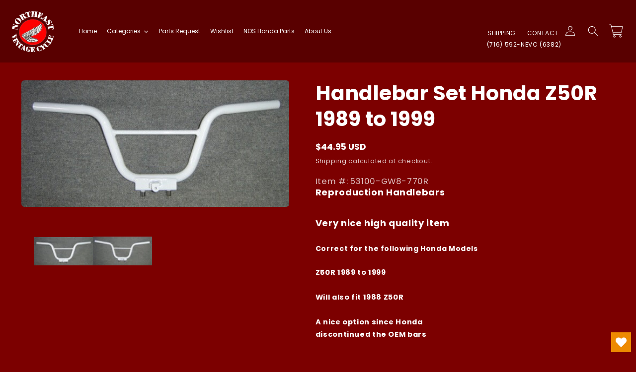

--- FILE ---
content_type: text/css
request_url: https://hondanuts.com/cdn/shop/t/3/assets/custom.css?v=136840104022167601831683660813
body_size: 3721
content:
.addtocart{position:relative;bottom:56px}.addtocart input#quantity{display:none}.addtocart .btn{background:#7f2626;margin-left:25px;color:#fff;padding:8px 4px;font-size:13px;text-transform:uppercase;transition:.3s}.addtocart .btn:hover{transition:.3s}.addtocart form{display:inline-block;width:50%}.prod-view{width:40%;display:inline-block;margin-left:15px}.prod-view a{color:#fff}h3.card__heading1.h5{overflow:hidden;text-overflow:ellipsis;display:-webkit-box;-webkit-line-clamp:2;-webkit-box-orient:vertical}h3.card__heading.h5{font-family:Poppins,sans-serif;font-size:12px;overflow:hidden;text-overflow:ellipsis;display:-webkit-box;-webkit-line-clamp:2;-webkit-box-orient:vertical}.price__regular span{font-size:17px!important;font-weight:600!important}.underline-links-hover:hover a{color:#fff;text-decoration:none!important}h1.collection-hero__title{text-align:center;font-weight:600;text-transform:uppercase}facet-filters-form{background:#7f2626!important;border-radius:3px;height:55px;margin-bottom:35px;padding:17px 20px 0}.facets__heading{color:#fff!important;font-size:14px;font-weight:600;text-transform:uppercase}.product-count.light{opacity:1}summary.facets__summary.caption-large.focus-offset span{font-size:14px!important;font-weight:400;text-transform:capitalize;color:#fff}.facet-filters__label label{font-size:14px!important;font-weight:400;text-transform:capitalize;color:#fff;position:relative;top:-7px}.facet-filters__field .select__select,.mobile-facets__sort .select__select{color:#000;font-size:14px;background:#fff;padding:8px 13px;position:relative;top:-8px;border-radius:3px!important}.facet-filters__sort+.icon-caret{color:#000;top:8px;right:13px!important}.product-count__text span{color:#fff!important;text-transform:capitalize}.facet-filters__sort:focus{box-shadow:none!important;outline:none!important;border:none!important}.pagination__list li{display:flex!important;margin:0!important;padding:0}.pagination__list{display:contents!important}.header-wrapper.color-background-2.gradient{background:#590000}.right_nav{padding:5px 0 0;margin:0;line-height:57px}.right_nav li{list-style:none;display:inline;margin-left:18px;vertical-align:middle}.header__menu-item:hover{text-decoration:none}.right_nav li a{text-decoration:none;color:#fff;font-size:14px;transition:.3s;text-transform:uppercase;font-weight:500}.right_nav li a:hover{color:red;transition:.3s}.list-menu__item{font-size:14px;color:#fff;text-transform:uppercase;font-weight:500}.header__menu-item:hover span{text-decoration:none;color:red;transition:.3s}.header__menu-item span{text-decoration:none;transition:.3s}header.header.header--middle-left.page-width.header--has-menu{padding:0}.slider_heading h2{font-size:56px}.slider_heading{padding-top:155px}.slider_heading img{width:150px!important;position:relative;top:12px}.hero_slider{margin-top:-40px}.slider_heading p{color:#fff;font-size:15px}.slider_heading ul{padding:0;margin-top:32px;display:flex;flex-wrap:wrap;justify-content:center}.slider_heading ul li{list-style:none;display:inline;margin-bottom:25px}.slider_heading ul li a{background:#590000;padding:10px 31px;color:#fff;border-radius:50px;font-size:14px;text-transform:uppercase;font-family:Poppins;font-weight:500;border:2px solid #590000;transition:.3s;text-decoration:none}.slider_heading ul li:last-child{margin-left:15px}.slider_heading ul li a:hover{background:#fff;color:#590000}.slider_heading .btns_outline{background:transparent;border-color:#6a6a6a}#my_carousel .arrows svg{width:50px;height:40px}.content_area{background-position:center!important;background-repeat:no-repeat!important;background-size:cover!important;text-align:center}.s_first_img .content_area{background:url(/cdn/shop/files/001.jpg?v=1649752772&width=1500)}.s_second_img .content_area{background:url(/cdn/shop/files/002.jpg?v=1649754242&width=1500)}.s_third_img .content_area{background:url(/cdn/shop/files/003.jpg?v=1649754243&width=1500)}.inner_box{overflow:hidden;height:100%}.inner_box .content_area{padding:25px;transition:.3s;height:100%}.inner_box .content_area:hover{transform:scale(1.1);transition:.3s}.inner_box .content_area h3{color:#590000;font-family:Poppins;font-size:20px;font-weight:500;position:relative}.inner_box .content_area h2{color:#242424;font-size:24px;font-weight:600;margin-top:8px;position:relative}.inner_box .content_area p{color:#7f7f7f;font-size:14px;font-family:Poppins;padding:0 30px;margin-top:16px;position:relative;letter-spacing:0}.inner_box .content_area a{color:#242424;font-family:Poppins;letter-spacing:0;font-size:16px;font-weight:500;transition:.3s;position:relative}.inner_box .content_area a:after{content:"";background:#590000;width:88px;height:2px;position:absolute;left:50%;bottom:-3px;transform:translate(-50%)}.inner_box .content_area .inner_cont{background:#ffffffbd;width:100%;height:100%;left:10%;padding:5px;transition:.3s}.inner_box .content_area a:hover{color:#590000;transition:.3s;text-decoration:none}.inner_box .content_area:hover .inner_cont{transform:scale(.9);transition:.3s}.feedback_form_img img{width:100%;-webkit-transition:all 2s ease;-moz-transition:all 2s ease;-ms-transition:all 2s ease;transition:all .5s ease}.feedback_form{background:#fff;padding:70px 35px;position:absolute;width:660px;z-index:1;top:75px}.feedback_form h2{color:#404040;font-size:42px;font-weight:700;margin-bottom:16px}.feedback_form h2 span{color:#590000}.feedback_form p{color:#b1b1b1;font-family:Poppins;font-size:15px;letter-spacing:0}.feedback_form h4{color:#7a7a7a;font-family:Poppins;font-size:15px;margin-top:17px}.feedback_form_img{overflow:hidden}.feedback_form_img img:hover{transform:scale(1.1)}.feedback_form:before{content:"";background:url(/cdn/shop/files/Group_71.png?v=1649751160&width=1500);position:absolute;width:171px;height:140px;background-size:cover;right:51px;top:34px;z-index:-1;opacity:.5}.section-template--14654760943716__1649751076566880f5-padding{padding-bottom:165px!important}.main_heading{padding:55px 0 50px}.main_heading h1{text-transform:uppercase;font-weight:800;font-size:50px}.sec_last .last_sec{background:#eee;position:absolute;left:0;width:100%;z-index:1;padding:38px 22px;top:20px}.sec_last .last_sec h2{color:#171717;font-size:40px;font-weight:800}.sec_last .last_sec p{color:#b1b1b1;font-family:Poppins;font-size:14px;padding:6px 150px 0 0}.sec_last .last_sec ul{padding:0;margin-top:35px}.sec_last .last_sec ul li{list-style:none;display:inline}.sec_last .last_sec ul li a{text-decoration:none;transition:.3s;background:#590000;padding:13px 40px;font-size:16px;font-family:Poppins;text-transform:uppercase;color:#fff;font-weight:500;border-radius:50px;border:2px solid #590000}.sec_last .last_sec ul li:last-child a{border-color:#707070;background:transparent;color:#707070}.sec_last .last_sec ul li:last-child{margin-left:20px}.sec_last .img_01{padding-right:45px;overflow:hidden;z-index:1;position:relative;text-align:right}.sec_last .img_01 img:hover{transition:.3s;transform:scale(1.1)}.sec_last .img_01 img{transition:.3s;width:80%;overflow:hidden}.sec_last .img_02{position:relative;z-index:1;top:-25px;left:-57px;overflow:hidden}.sec_last .img_02 img{transition:.3s;width:80%;height:251px}.sec_last .last_sec ul li:last-child a:hover{background:#590000;color:#fff;border-color:#590000}.sec_last .last_sec ul li a:hover{background:transparent;color:#590000}.sec_last .img_02 img:hover{transition:.3s;transform:scale(1.1)}.imgs_boxes:before{content:"";background:transparent;width:265px;height:360px;position:absolute;border:10px solid #fff;top:180px;z-index:1}h4.panel-title{background:#680202;height:95px;border-radius:5px;line-height:94px;padding-left:21px;font-family:Poppins;position:relative}h4.panel-title a{text-decoration:none;color:#fff;font-size:14px}h4.panel-title a i{position:absolute;right:26px;top:39px}.panel-body{background:#fff;border-radius:5px;padding:22px}.panel-body ul{padding:0}.panel-body ul li{list-style:none;color:#000;font-size:14px;margin-bottom:10px}.img_zoom img{height:400px;border-radius:3px;transition:.3s}.img_zoom img:hover{transform:scale(1.1);transition:.3s}.img_zoom{overflow:hidden}.main_heading p{font-size:14px;font-weight:500;color:#fff}h2.fera-productReviews-heading-header,.fera-productReviews-heading-col2,.fera-productReviews-body{display:none!important}.fera-productReviews-heading{border:none!important}div#reviews{position:absolute;margin-top:-38px;width:120px;right:124px}a.text-link.fera-productReviews-writeReviewLink:before{content:"";height:24px;width:2px;position:absolute;background:#fff;top:-4px;left:-20px}a.text-link.fera-productReviews-writeReviewLink{font-size:0!important;text-decoration:none}a.text-link.fera-productReviews-writeReviewLink:after{content:"Add a Review";font-size:15px;color:#fff;text-decoration:none}h1.product__title{font-family:Poppins;letter-spacing:0;font-size:41px;font-weight:600}.fera-productReviews{display:none!important}.product__info-wrapper div#reviews{display:block!important}.fera-productReviewsSummary-reviewCount:before{display:none}.fera-productReviewsSummary-reviewCount:after{content:"Reviews"!important;display:block;font-size:16px;position:absolute;top:0;left:14px;color:#fff}span.fera-productReviewsSummary-reviewCount{position:relative;color:#fff;font-size:18px;opacity:1}span.price-item.price-item--regular{font-size:24px;font-weight:600;letter-spacing:0}.product__description p{padding:0;margin:0;color:#fff;font-size:14px}.product-form__input.product-form__quantity{display:flex;align-items:center;margin-top:-10px}.quantity button{border:none!important}.quantity:before,.quantity:after{border:none!important;box-shadow:none}.quantity input{background:#7f2626!important;border-radius:11px;font-size:24px;font-weight:600;color:#fff}.quantity__button svg{width:15px}.product-form__input.product-form__quantity label{color:#fff;position:relative;top:3px;font-weight:500}.product-form__input.product-form__quantity label:after{content:":"}.product__description{margin-top:-8px!important}.fera-productReviewsSummary{display:block!important}main#MainContent{padding-bottom:15%}.product-form__buttons{display:flex}.product-form__submit{width:48%;margin-right:10px;height:50px;background:linear-gradient(to top,#f1c12b,#f9da7a);color:#000;font-size:17px;text-transform:uppercase;letter-spacing:0;font-weight:500}.product-form__submit:after,.product-form__submit:before{box-shadow:none!important}.product-form__submit:hover{border:none;background:linear-gradient(to top,#f9da7a,#f1c12b)}.shopify-payment-button__button{width:200px}pickup-availability.product__pickup-availabilities.no-js-hidden{display:none}.footer{background:#191919;padding-bottom:0!important}.footer-block img{width:115px}.footer-block p{font-size:16px;color:#fff;padding:0 82px 0 0;font-weight:400!important;margin-top:14px}.footer-block,.footer-block h2,.footer-block h3{font-family:Poppins}.list-unstyled li a{color:#fff!important;line-height:21px;text-decoration:none!important}.footer-block h2,.footer-block h3{margin-bottom:35px;font-size:20px;text-transform:uppercase;font-weight:700}.footer-block ul{padding-left:0}.footer-block ul li{list-style:none;font-size:14px;color:#fff;position:relative;padding-left:37px}.footer-block ul li svg{width:27px;height:27px;position:absolute;left:-3px}.list-unstyled li{padding-left:0!important;margin-bottom:0!important}.footer-block ul li:nth-child(2){margin-bottom:21px}.footer-block ul li:nth-child(1){margin-bottom:15px}.footer_area_shipBox{background:url(/cdn/shop/files/Group_51.jpg?v=1649748946);width:65%;margin:-242px auto 60px;text-align:center;height:300px;z-index:1;position:relative;padding:42px 15px;border-radius:5px}.footer_area_shipBox h3{font-size:42px;font-weight:700;padding-bottom:16px}.footer_area_shipBox p{font-size:18px;color:#fff;font-family:Poppins;letter-spacing:0}.footer_area_shipBox p span{font-weight:600}.footer__content-bottom{padding-top:0!important;padding-bottom:20px}.footer_area_shipBox a{background:#191919;padding:13px 35px;font-family:Poppins;color:#fff;text-decoration:none!important;position:relative;top:23px;font-size:15px;letter-spacing:1px;text-transform:uppercase;font-weight:500;border-radius:50px;border:2px solid #191919;transition:.3s}.footer_area_shipBox a:hover{color:#191919;background:#fff}.footer__content-bottom{padding-top:0;padding-bottom:20px;border-top:2px solid #363636}.footer__copyright.caption{font-size:18px;color:#fff;font-family:Poppins}.footer__copyright.caption a{text-decoration:none}.footer-block{border-right:2px solid #363636}.footer-block:last-child{border:none}.footer-block:nth-child(2){padding-left:90px}.footer-block:nth-child(3){padding-left:83px}.center.collection__view-all a{background-color:#ffcb28!important;color:#000!important;font-family:Poppins!important;font-weight:600}.catetablle{margin-top:1em;margin-bottom:2em}.collection-hero__description.rte{margin:0 auto;display:table}.main_head_home h1 svg{width:148px!important}ul.tmenu_submenu.tmenu_submenu_type_flyout.tmenu_submenu--desktop.tmenu_submenu_flyout_position_automatic li a{color:#000!important;font-family:Poppins!important;font-size:16px!important;letter-spacing:0px!important;line-height:20px!important}nav.header__inline-menu ul#qikify-tmenu-megamenu-0 li.tmenu_item.tmenu_item--root.tmenu_item_level_0.tmenu_item_submenu_type_flyout a{text-transform:capitalize!important}div#collapseOne h4{color:#000!important;opacity:1!important;font-family:Poppins!important;font-weight:700;font-size:23px!important}div#collapseTwo P{COLOR:#000!important;FONT-FAMILY:Poppins!important}div#collapseThree H3,div#collapseThreef h3{FONT-WEIGHT:500!important;color:#000!important;font-family:Poppins!important;font-size:18px!important;line-height:28px!important}.search-modal__content{padding:0 3rem;right:0%!important}a:hover{color:#fe0100!important}.header__icons{position:absolute;align-items:center}.product__description.rte p{text-align:left!important}.thumbnail[aria-current]{border-color:transparent!important;box-shadow:none!important}.card__media img{object-fit:cover}.tmenu_item_link,.tmenu_item_mobile .tmenu_custom_content,.tmenu_item_mobile .tmenu_item_contact_form,.tmenu_item_mobile .tmenu_item_link,.tmenu_item_mobile .tmenu_item_maps,.tmenu_item_mobile .tmenu_item_search{color:#fff!important}.tmenu_item_link:hover,.menu-drawer__menu-item--active,.menu-drawer__menu-item:focus,.menu-drawer__close-button:focus,.menu-drawer__menu-item:hover,.menu-drawer__close-button:hover{color:#fff!important}.cart-count-bubble{border:1px solid;bottom:2.5rem;left:2.2rem}.header-phone{position:absolute;right:150px;bottom:15px;font-size:17px;color:#fff}.banner__buttons a{background:#590000;padding:10px 31px;color:#fff;border-radius:50px;font-size:14px;text-transform:uppercase;font-family:Poppins;font-weight:500;border:2px solid #590000;transition:.3s;text-decoration:none}.banner__buttons a:hover{background:#fff;color:#590000}.banner__buttons a:after,.banner__buttons a:before{content:none}.collectionsec>ul>li,.collection-hero__description img.img{transition:all .3s ease-in-out}.collectionsec>ul>li:hover,.collection-hero__description img.img:hover{transform:scale(1.21);background:#7c0000;border-radius:8px;box-shadow:0 0 31px 1px #0000007f;-webkit-box-shadow:0px 0px 31px 1px rgb(0 0 0 / 50%);-moz-box-shadow:0px 0px 31px 1px rgb(0 0 0 / 50%)}.collection-hero__description img.img:hover{transform:scale(1.05)}@media (max-width: 1300px) and (min-width: 1025px){.header__heading-logo{width:110px}.tmenu_app .tmenu_nav .tmenu_item--root>.tmenu_item_link,.right_nav li a{font-size:12px}.header-phone{font-size:12px}.header__icons{position:static;align-items:center}.header__icons{padding-right:20px}}@media (max-width: 1024px){.header-phone,.right_nav{display:none}div#menu-drawer{background-color:#000!important}.header__icons{width:100%;justify-content:end;margin:0;padding-right:2rem;top:initial}header-drawer{z-index:99}.search-modal.modal__content{position:absolute;top:50%;transform:translateY(-50%);height:115px;width:450px;right:18px;left:inherit;z-index:999}.search-modal__content{padding:0 0rem 0 2rem}#my_carousel .arrows svg{top:50%}.sec_last .last_sec{padding:60px 22px 125px 35px}}@media (max-width: 991px){.header__icons{position:static}.header__icon--cart{margin:0!important}.footer_area_shipBox{margin:-150px auto 60px!important}}@media (max-width: 800px){.header-phone{display:none}.imgs_boxes:before{display:none}.sec_last .img_02 img{transition:.3s;width:auto;height:200px!important}.main_tabs{padding:60px 0;margin-bottom:6em}ul.nav.nav-tabs{justify-content:center;border:none;margin-bottom:28px!important}.card__media img{width:100%;height:166px!important;background-size:cover}.main_head_home h1 svg{position:absolute;font-weight:400;width:121px;top:-60px;height:67px;text-transform:capitalize;margin:10px 8px 0 -57px}.sec_last .last_sec{background:#eee;position:absolute;left:0;width:107%;z-index:1;padding:50px 22px 66px 20px;top:20px}.sec_last .last_sec h2{color:#171717;font-size:27px;font-weight:800}.sec_last .last_sec p{color:#b1b1b1;font-family:Poppins;font-size:14px;padding:6px 9px 0 0}.sec_last .img_01 img{transition:.3s;width:69%;overflow:hidden;position:relative;left:81px}.sec_last .img_02{position:relative;z-index:1;top:inherit;left:inherit;overflow:hidden;margin-top:-16px}.feedback_form h2{color:#404040;font-size:29px;font-weight:700;margin-bottom:18px}.feedback_form{background:#fff;padding:19px 12px;position:absolute;width:477px;z-index:1;top:-41px}.inner_box .content_area .inner_cont{background:#ffffffbd;width:100%;height:auto;left:10%;padding:10px 0;transition:.3s}.inner_box .content_area h3{color:#590000;font-family:Poppins;font-size:20px;font-weight:500;position:relative}.inner_box .content_area h2{color:#242424;font-size:12px;font-weight:600;margin-top:0;position:relative}.inner_box .content_area p{font-size:11px;padding:0 10px}#my_carousel .arrows svg{width:39px;height:18px;position:absolute}.slider_heading{padding-top:33px}.hero_slider .carousel-item{height:396px!important}div#my_carousel .col-md-6{flex:0 0 100%;max-width:100%!important;text-align:center}.product__info-wrapper.grid__item h1{font-size:23px!important}a.text-link.fera-productReviews-writeReviewLink:after{content:"Add a Review";font-size:15px;color:#fff;text-decoration:none;position:absolute;right:-126%}a.text-link.fera-productReviews-writeReviewLink:before{content:"";height:24px;width:2px;position:absolute;background:#fff;top:-4px;left:152px}}@media (max-width: 768px){.card__information{padding-bottom:1.7rem;padding-top:1.7rem;position:absolute;top:162px!important}.card--card{height:102%!important}.card-wrapper{height:82%!important}.product-form__submit{height:41px!important;margin-right:3px!important}button.product-form__submit.button.button--full-width.button--secondary{padding:0!important;font-size:14px!important}.product__info-wrapper{padding-left:2rem!important}}@media (max-width: 767px){.header__icons{width:100%;justify-content:end;margin:0;padding-right:0rem;top:initial}.search-modal__content{padding:0 4.5rem 0 2rem}.search-modal.modal__content{position:absolute;width:100%;top:50%;transform:translateY(-50%);height:120px}details[open]>.search-modal{animation:none;z-index:99}header-drawer{z-index:99}#my_carousel .arrows svg{top:50%}.inner_box{margin-bottom:15px}.sec_last .last_sec ul{margin-top:25px;display:flex;justify-content:center}.sec_last .last_sec ul li a{padding:10px 23px}.grid__item_home.col-md-3{margin-bottom:10px}}@media (max-width: 480px){.sec_last .last_sec{background:#eee;position:relative;left:0;width:100%;z-index:1;padding:13px 5px 16px 11px;top:inherit}.imgs_boxes:before{display:none}.sec_last .img_01 img,.sec_last .img_02 img{DISPLAY:NONE!important}.inner_box .content_area .inner_cont{background:#ffffffbd;width:100%;height:auto;left:10%;padding:50px 0;transition:.3s}.inner_box .content_area h3{color:#590000;font-family:Poppins;font-size:17px;font-weight:500;position:relative}.inner_box .content_area h2{color:#242424;font-size:16px;font-weight:600;margin-top:0;position:relative;line-height:27px}.inner_box .content_area p{font-size:15px;padding:1px 19px}.slider_heading h2{font-size:29px!important}.feedback_form{background:#fff;padding:19px 12px;position:absolute;width:352px;z-index:1;top:-41px}.main_head_home h1 svg{width:107px!important;top:-46px!important;height:52px!important;text-transform:capitalize;margin:10px 8px 0 -57px}.grid.product-grid .grid__item_home.col-3{margin:0!important;padding:0!important}.card__media img{height:270px!important;background-size:contain!important}.grid.product-grid{display:unset!important}.footer_area_shipBox{width:90%}}@media (max-width: 414px){.card__information{margin-top:-3em;margin-bottom:3em;position:unset}.grid--2-col-tablet-down .grid__item{width:100%!important;max-width:unset!important}.product__info-wrapper{padding-left:0rem!important}a.text-link.fera-productReviews-writeReviewLink:before{content:"";height:24px;width:2px;position:absolute;background:#fff;top:-4px;left:112px}a.text-link.fera-productReviews-writeReviewLink:after{content:"Add a Review";font-size:15px;color:#fff;text-decoration:none;position:absolute;right:-101%}}@media (max-width: 375px){.slider_heading ul li a{padding:7px 20px!important}}@media (max-width: 360px){.feedback_form{width:300px}}ul.tmenu_submenu.tmenu_submenu_type_mega.tmenu_submenu--desktop.tmenu_submenu_mega_position_fullwidth.tmenu_submenu_has_watermark{max-width:100%;min-width:80%}.tmenu_item_level_2>.tmenu_item_link>.tmenu_item_text{font-size:12px!important}ul.tmenu_submenu.tmenu_submenu_type_mega.tmenu_submenu--desktop.tmenu_submenu_mega_position_fullwidth.tmenu_submenu_has_watermark li a span.tmenu_item_text{white-space:break-spaces}@media (max-width: 480px){.footer_area_shipBox{margin:-118px auto 60px!important;height:270px!important}}#shopify-block-4620af4a-b26d-4866-90a9-cd3efa68257c{display:none}
/*# sourceMappingURL=/cdn/shop/t/3/assets/custom.css.map?v=136840104022167601831683660813 */
